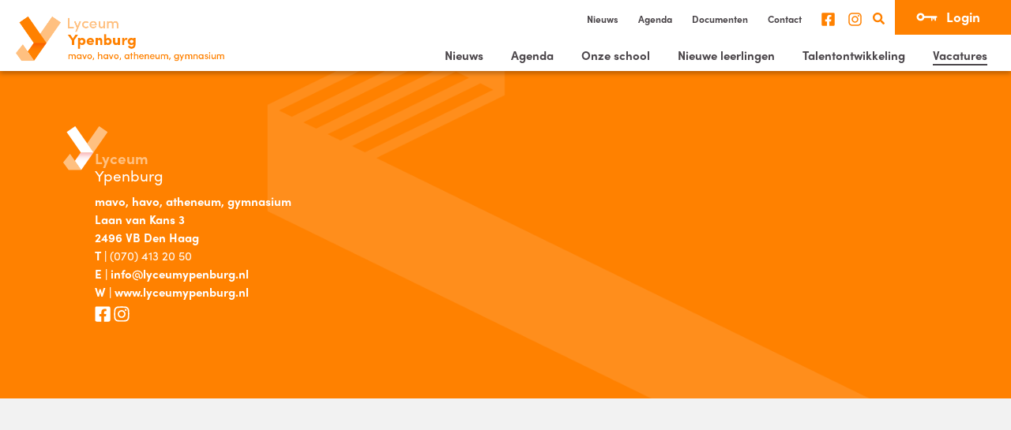

--- FILE ---
content_type: text/html;charset=UTF-8
request_url: https://www.lyceumypenburg.nl/Vacatures/vacature-overzicht/Docent%20Engels%20vervanging.wli?vacature_id=179
body_size: 5413
content:
<!doctype html>
<!--
C: 1
S: 1
-->
<!--[if lt IE 7 ]> <html lang="en" class="no-js ie6"> <![endif]-->
<!--[if IE 7 ]> <html lang="en" class="no-js ie7"> <![endif]-->
<!--[if IE 8 ]> <html lang="en" class="no-js ie8"> <![endif]-->
<!--[if IE 9 ]> <html lang="en" class="no-js ie9"> <![endif]-->
<!--[if (gt IE 9)|!(IE)]><!--> <html lang="en" class="no-js"> <!--<![endif]-->
<head>
<meta charset="utf-8">
<meta http-equiv="Content-Type" content="text/html; charset=utf-8">
<meta name="viewport" content="width=device-width, initial-scale=1.0">
<title>Lyceum Ypenburg</title>
<meta name="title" content="">
<meta name="description" content="">
<meta name="keywords" content="">
<meta name="robots" content="index,follow">
<link rel="shortcut icon" href="/favicon.ico" type="image/x-icon">
<link rel="apple-touch-icon" sizes="76x76" href="/data/wcf/theme/favicon/apple-touch-icon.png">
<link rel="icon" type="image/png" sizes="32x32" href="/data/wcf/theme/favicon/favicon-32x32.png">
<link rel="icon" type="image/png" sizes="16x16" href="/data/wcf/theme/favicon/favicon-16x16.png">
<link rel="manifest" href="/data/wcf/theme/favicon/site.webmanifest">
<link rel="mask-icon" href="/data/wcf/theme/favicon/safari-pinned-tab.svg" color="#ff8100">
<meta name="msapplication-TileColor" content="#ff8100">
<meta name="theme-color" content="#ffffff">
<link rel="stylesheet" href="https://use.typekit.net/mld4epv.css">
<link rel="stylesheet" media="screen,print" href="/data/wcf/theme/pr-2019/bootstrap/css/bootstrap.min.css">
<link rel="stylesheet" media="all" href="/fs/static/css/normalize-2.1.css">
<link rel="stylesheet" media="all" href="/data/wcf/theme/pr-2019/css/styles.css">
<link rel="stylesheet" media="screen and (max-width: 1200px)" href="/data/wcf/theme/pr-2019/css/responsive.css">
<link rel="stylesheet" media="all" href="/css/s1.css">
<script src="/fs/static/js/jquery-1.10.js"></script>
<script src="/fs/static/js/modernizr-2.6.js"></script>

		
		





	
	
	
	
	
	

	
	
	
	
	
		
	

	
		
		
		
	

	

	

	

	

	

	

	

	

	

	

	

	

	

	

	

	
	

	

	

	

	

	

	

	

	

	

	

	

	

	

	

	

	

	


	
	

	

	

	

	

	

	

	

	

	

	


		
	

	






	</head>
<body class="body">
<svg xmlns="http://www.w3.org/2000/svg" width="0" height="0" display="none">
<symbol id="icon-inloggen" viewBox="0 0 27.425 11.169">
<path id="Subtraction_44" data-name="Subtraction 44" d="M-1750-1789.832a.854.854,0,0,1-.853-.853v-3.085h-.637v1.377a.743.743,0,0,1-.742.742.743.743,0,0,1-.743-.742v-1.377h-.637v3.085a.854.854,0,0,1-.853.853.854.854,0,0,1-.853-.853v-3.085h-8.753a5.023,5.023,0,0,1-4.889,3.843,5,5,0,0,1-3.629-1.546,5,5,0,0,1-1.4-3.691,5,5,0,0,1,1.512-3.378,5.011,5.011,0,0,1,3.4-1.458h.115a5.02,5.02,0,0,1,4.89,3.842h15.307a1.2,1.2,0,0,1,1.193,1.193,1.184,1.184,0,0,1-.348.843,1.186,1.186,0,0,1-.845.35h-.382v3.085A.854.854,0,0,1-1750-1789.832Zm-18.961-7.589a2.444,2.444,0,0,0-1.738.72,2.461,2.461,0,0,0,0,3.476,2.444,2.444,0,0,0,1.738.719,2.442,2.442,0,0,0,1.738-.719,2.44,2.44,0,0,0,.72-1.738,2.44,2.44,0,0,0-.72-1.738A2.441,2.441,0,0,0-1768.964-1797.421Z" transform="translate(1774.501 1800.5)" fill="#fff" stroke="rgba(0,0,0,0)" stroke-width="1"/>
</symbol>
<symbol id="icon-inloggen-mobiel" viewBox="0 0 27.425 11.169">
<path id="Subtraction_44" data-name="Subtraction 44" d="M-1750-1789.832a.854.854,0,0,1-.853-.853v-3.085h-.637v1.377a.743.743,0,0,1-.742.742.743.743,0,0,1-.743-.742v-1.377h-.637v3.085a.854.854,0,0,1-.853.853.854.854,0,0,1-.853-.853v-3.085h-8.753a5.023,5.023,0,0,1-4.889,3.843,5,5,0,0,1-3.629-1.546,5,5,0,0,1-1.4-3.691,5,5,0,0,1,1.512-3.378,5.011,5.011,0,0,1,3.4-1.458h.115a5.02,5.02,0,0,1,4.89,3.842h15.307a1.2,1.2,0,0,1,1.193,1.193,1.184,1.184,0,0,1-.348.843,1.186,1.186,0,0,1-.845.35h-.382v3.085A.854.854,0,0,1-1750-1789.832Zm-18.961-7.589a2.444,2.444,0,0,0-1.738.72,2.461,2.461,0,0,0,0,3.476,2.444,2.444,0,0,0,1.738.719,2.442,2.442,0,0,0,1.738-.719,2.44,2.44,0,0,0,.72-1.738,2.44,2.44,0,0,0-.72-1.738A2.441,2.441,0,0,0-1768.964-1797.421Z" transform="translate(1774.501 1800.5)" fill="#FFC080" stroke="rgba(0,0,0,0)" stroke-width="1"/>
</symbol>
<symbol id="icon-instagram" viewBox="0 0 448 512">
<path class="st0" d="M224.1,141c-63.6,0-114.9,51.3-114.9,114.9s51.3,114.9,114.9,114.9S339,319.5,339,255.9S287.7,141,224.1,141z M224.1,330.6c-41.1,0-74.7-33.5-74.7-74.7s33.5-74.7,74.7-74.7s74.7,33.5,74.7,74.7S265.2,330.6,224.1,330.6L224.1,330.6z M370.5,136.3c0,14.9-12,26.8-26.8,26.8c-14.9,0-26.8-12-26.8-26.8s12-26.8,26.8-26.8S370.5,121.5,370.5,136.3z M446.6,163.5c-1.7-35.9-9.9-67.7-36.2-93.9c-26.2-26.2-58-34.4-93.9-36.2c-37-2.1-147.9-2.1-184.9,0C95.8,35.1,64,43.3,37.7,69.5s-34.4,58-36.2,93.9c-2.1,37-2.1,147.9,0,184.9c1.7,35.9,9.9,67.7,36.2,93.9s58,34.4,93.9,36.2c37,2.1,147.9,2.1,184.9,0c35.9-1.7,67.7-9.9,93.9-36.2c26.2-26.2,34.4-58,36.2-93.9C448.7,311.3,448.7,200.5,446.6,163.5L446.6,163.5z M398.8,388c-7.8,19.6-22.9,34.7-42.6,42.6c-29.5,11.7-99.5,9-132.1,9s-102.7,2.6-132.1-9c-19.6-7.8-34.7-22.9-42.6-42.6c-11.7-29.5-9-99.5-9-132.1s-2.6-102.7,9-132.1c7.8-19.6,22.9-34.7,42.6-42.6c29.5-11.7,99.5-9,132.1-9s102.7-2.6,132.1,9c19.6,7.8,34.7,22.9,42.6,42.6c11.7,29.5,9,99.5,9,132.1S410.5,358.6,398.8,388z"/></path>
</symbol>
<symbol id="icon-twitter" viewBox="0 0 512 512">
<path class="st0" d="M459.4,151.7c0.3,4.5,0.3,9.1,0.3,13.6c0,138.7-105.6,298.6-298.6,298.6c-59.5,0-114.7-17.2-161.1-47.1 c8.4,1,16.6,1.3,25.3,1.3c49.1,0,94.2-16.6,130.3-44.8c-46.1-1-84.8-31.2-98.1-72.8c6.5,1,13,1.6,19.8,1.6c9.4,0,18.8-1.3,27.6-3.6	c-48.1-9.7-84.1-52-84.1-103v-1.3c14,7.8,30.2,12.7,47.4,13.3c-28.3-18.8-46.8-51-46.8-87.4c0-19.5,5.2-37.4,14.3-53 C87.4,130.9,165,172.5,252.1,177.1c-1.6-7.8-2.6-15.9-2.6-24c0-57.8,46.8-104.9,104.9-104.9c30.2,0,57.5,12.7,76.7,33.1 c23.7-4.5,46.5-13.3,66.6-25.3c-7.8,24.4-24.4,44.8-46.1,57.8c21.1-2.3,41.6-8.1,60.4-16.2C497.7,118.3,479.8,136.8,459.4,151.7 L459.4,151.7z"/></path>
</symbol>
<symbol id="icon-facebook" viewBox="0 0 448 512">
<path class="st0" d="M400,32H48C21.5,32,0,53.5,0,80v352c0,26.5,21.5,48,48,48h137.3V327.7h-63V256h63v-54.6 c0-62.2,37-96.5,93.7-96.5c27.1,0,55.5,4.8,55.5,4.8v61h-31.3c-30.8,0-40.4,19.1-40.4,38.7V256h68.8l-11,71.7h-57.8V480H400 c26.5,0,48-21.5,48-48V80C448,53.5,426.5,32,400,32z"/></path>
</symbol>
<symbol id="icon-youtube" viewBox="0 0 576 512">
<path d="M549.655 124.083c-6.281-23.65-24.787-42.276-48.284-48.597C458.781 64 288 64 288 64S117.22 64 74.629 75.486c-23.497 6.322-42.003 24.947-48.284 48.597-11.412 42.867-11.412 132.305-11.412 132.305s0 89.438 11.412 132.305c6.281 23.65 24.787 41.5 48.284 47.821C117.22 448 288 448 288 448s170.78 0 213.371-11.486c23.497-6.321 42.003-24.171 48.284-47.821 11.412-42.867 11.412-132.305 11.412-132.305s0-89.438-11.412-132.305zm-317.51 213.508V175.185l142.739 81.205-142.739 81.201z">
</symbol>
<symbol id="icon-search" viewBox="0 0 512 512">
<path d="M505 442.7L405.3 343c-4.5-4.5-10.6-7-17-7H372c27.6-35.3 44-79.7 44-128C416 93.1 322.9 0 208 0S0 93.1 0 208s93.1 208 208 208c48.3 0 92.7-16.4 128-44v16.3c0 6.4 2.5 12.5 7 17l99.7 99.7c9.4 9.4 24.6 9.4 33.9 0l28.3-28.3c9.4-9.4 9.4-24.6.1-34zM208 336c-70.7 0-128-57.2-128-128 0-70.7 57.2-128 128-128 70.7 0 128 57.2 128 128 0 70.7-57.2 128-128 128z"></path>
</symbol>
<symbol id="icon-search-mobile" width="26.789" height="27.486" viewBox="0 0 26.789 27.486">
<g id="Group_231" data-name="Group 231" transform="translate(-983.034 -17.736)">
<circle id="Ellipse_1" data-name="Ellipse 1" cx="7.417" cy="7.417" r="7.417" transform="translate(985.034 19.736)" fill="none" stroke="#4b464a" stroke-miterlimit="10" stroke-width="4"/>
<line id="Line_3" data-name="Line 3" x2="6.978" y2="6.978" transform="translate(1001.432 36.831)" fill="none" stroke="#4b464a" stroke-miterlimit="10" stroke-width="4"/>
<line id="Line_4" data-name="Line 4" x2="2.533" y2="2.533" transform="translate(997.335 32.734)" fill="none" stroke="#4b464a" stroke-miterlimit="10" stroke-width="4"/>
</g>
</symbol>
<symbol id="icon-print" viewBox="0 0 512 512">
<path d="M448 192V77.25c0-8.49-3.37-16.62-9.37-22.63L393.37 9.37c-6-6-14.14-9.37-22.63-9.37H96C78.33 0 64 14.33 64 32v160c-35.35 0-64 28.65-64 64v112c0 8.84 7.16 16 16 16h48v96c0 17.67 14.33 32 32 32h320c17.67 0 32-14.33 32-32v-96h48c8.84 0 16-7.16 16-16V256c0-35.35-28.65-64-64-64zm-64 256H128v-96h256v96zm0-224H128V64h192v48c0 8.84 7.16 16 16 16h48v96zm48 72c-13.25 0-24-10.75-24-24 0-13.26 10.75-24 24-24s24 10.74 24 24c0 13.25-10.75 24-24 24z"></path>
</symbol>
</svg>
<div id="wrapper" class="is-sub color-oranje">
<header>
<div class="container-fluid no-padding">
<div class="row row-no-gutters">
<div class="col-xs-8 col-md-4">
<a href="/" class="logo">
<img src="/data/wcf/theme/pr-2019/images/Logo_Lyceum_Ypenburg_oranje.png" alt="Logo Lyceum Ypenburg" title="Lyceum Ypenburg">
</a>
</div>
<div class="col-xs-4 col-md-8 text-right">
<div class="misc clearfix color-oranje hidden-xs hidden-sm">
<ul class="list-inline pull-right social">
<li>
<a href="https://www.facebook.com/people/Lyceum-Ypenburg/100063700774237/" target="_blank">
<svg class="icon-facebook"><use xlink:href="#icon-facebook"></use></svg>Facebook
</a>
</li>
<li>
<a href="https://www.instagram.com/lyceumypenburg/" target="_blank">
<svg class="icon-instagram"><use xlink:href="#icon-instagram"></use></svg>Instagram
</a>
</li>
<li>
<a href="/zoeken" role="search">
<svg class="icon-search"><use xlink:href="#icon-search"></use></svg>Zoeken
</a>
</li>
<li class="login-dropdown">
<a href="#" onclick="return false;" class="inloggen">
<svg class="key-inloggen"><use xlink:href="#icon-inloggen"></use></svg>Login
</a>
<ul class="list-unstyled">
<li>
<a href="https://lyceumypenburg.zportal.nl/" target="_blank">Zermelo</a>
</li>
<li>
<a href="https://inloggen.somtoday.nl/" target="_blank">Somtoday</a>
</li>
<li>
<a href="https://lyceumypenburg.auralibrary.nl/auraicx.aspx" target="_blank">AuraSpace </a>
</li>
<li>
<a href="https://login.microsoftonline.com/" target="_blank">Office 365</a>
</li>
<li>
<a href="https://catwise.nl/" target="_blank">Catwise</a>
</li>
<li>
<a href="https://svohlyceumypenburg.eu.uniflowonline.com/" target="_blank">Uniflow printen</a>
</li>
</ul>
</li>
</ul>
<ul class="list-inline pull-right level1">
<li class=" item1 ">
<a href="/extra/misc-menu/Nieuws" title="Nieuws">Nieuws</a>
</li>
<li class=" item2 ">
<a href="/extra/misc-menu/Agenda" title="Agenda">Agenda</a>
</li>
<li class=" item3 ">
<a href="/extra/misc-menu/Documenten" title="Documenten">Documenten</a>
</li>
<li class=" item4 last">
<a href="/extra/misc-menu/contact" title="Contact">Contact</a>
</li>
</ul>
</div>
<nav class="desktop hidden-xs hidden-sm" role="menu">
<ul class="list-unstyled level1">
<li class=" item1 ">
<a href="/Nieuws" title="Nieuws">Nieuws</a>
</li>
<li class=" item2 ">
<a href="/Agenda" title="Agenda">Agenda</a>
</li>
<li class=" hasSub item3 ">
<a href="/Onze_school" title="Onze school">Onze school</a>
<ul class="list-unstyled level2">
<li class=" item1 ">
<a href="/Onze_school/Onze_school" >Onze school</a>
</li>
<li class=" hasSub item2 ">
<a href="/Onze_school/Ons_onderwijs" >Ons onderwijs</a>
<ul class="list-unstyled level3">
<li class=" item1 ">
<a href="/Onze_school/Ons_onderwijs/Ons_onderwijs" >Ons onderwijs</a>
</li>
<li class=" item2 ">
<a href="/Onze_school/Ons_onderwijs/Missie_visie" >Missie visie</a>
</li>
<li class=" hasSub item3 ">
<a href="/Onze_school/Ons_onderwijs/Mavo__havo__vwo" >Mavo, havo, vwo</a>
</li>
<li class=" item4 ">
<a href="/Onze_school/Ons_onderwijs/Begeleiding_leerlingen" >Begeleiding leerlingen</a>
</li>
<li class=" item5 last">
<a href="/Onze_school/Ons_onderwijs/Loopbaanorientatie" >Loopbaanoriëntatie</a>
</li>
</ul>
</li>
<li class=" item3 ">
<a href="/onze_school/somtoday" >Somtoday</a>
</li>
<li class=" hasSub item4 ">
<a href="/Onze_school/Organisatie" >Organisatie</a>
<ul class="list-unstyled level3">
<li class=" item1 ">
<a href="/Onze_school/Organisatie/Organisatie" >Organisatie</a>
</li>
<li class=" item2 ">
<a href="/Onze_school/Organisatie/Schoolleiding" >Schoolleiding</a>
</li>
<li class=" item3 last">
<a href="/Onze_school/Organisatie/OR_MR_LR" >OR MR LR</a>
</li>
</ul>
</li>
<li class=" item5 last">
<a href="/Onze_school/Lestijden" >Lestijden</a>
</li>
</ul>
</li>
<li class=" hasSub item4 ">
<a href="/Nieuwe_leerlingen" title="Nieuwe leerlingen">Nieuwe leerlingen</a>
<ul class="list-unstyled level2">
<li class=" item1 ">
<a href="/nieuwe_leerlingen/jouw_nieuwe_school" >Jouw nieuwe school</a>
</li>
<li class=" hasSub item2 ">
<a href="/nieuwe_leerlingen/kennismaken_met_ly" >Kennismaken met LY</a>
<ul class="list-unstyled level3">
<li class=" item1 ">
<a href="/nieuwe_leerlingen/kennismaken_met_ly/activiteiten_voor_groep_8" >Activiteiten voor groep 8</a>
</li>
<li class=" item2 last">
<a href="/nieuwe_leerlingen/kennismaken_met_ly/leerlingen_aan_het_woord" >Leerlingen aan het woord</a>
</li>
</ul>
</li>
<li class=" item3 ">
<a href="/nieuwe_leerlingen/onze_talenten" >Onze talenten</a>
</li>
<li class=" hasSub item4 ">
<a href="/nieuwe_leerlingen/uitdagend_onderwijs" >Uitdagend onderwijs</a>
<ul class="list-unstyled level3">
<li class=" item1 last">
<a href="/nieuwe_leerlingen/uitdagend_onderwijs/apollo_academie" >Apollo Academie</a>
</li>
</ul>
</li>
<li class=" item5 ">
<a href="/nieuwe_leerlingen/jouw_eerste_jaar" >Jouw eerste jaar</a>
</li>
<li class=" item6 ">
<a href="/nieuwe_leerlingen/plaatsingscriteria" >Plaatsingscriteria</a>
</li>
<li class=" item7 last">
<a href="/nieuwe_leerlingen/aanmelden" >Aanmelden</a>
</li>
</ul>
</li>
<li class=" hasSub item5 ">
<a href="/Talentontwikkeling" title="Talentontwikkeling">Talentontwikkeling</a>
<ul class="list-unstyled level2">
<li class=" hasSub item1 ">
<a href="/Talentontwikkeling/Talentgroepen" >Talentgroepen</a>
<ul class="list-unstyled level3">
<li class=" item1 ">
<a href="/talentontwikkeling/talentgroepen/muziektheater" >Muziektheater</a>
</li>
<li class=" item2 ">
<a href="/Talentontwikkeling/Talentgroepen/Digital_Science" >Digital Science</a>
</li>
<li class=" item3 ">
<a href="/Talentontwikkeling/Talentgroepen/Atelier" >Atelier</a>
</li>
<li class=" item4 last">
<a href="/Talentontwikkeling/Talentgroepen/Sport" >Sport</a>
</li>
</ul>
</li>
<li class=" item2 ">
<a href="/Talentontwikkeling/Talenprogramma_s" >Talenprogramma's</a>
</li>
<li class=" item3 ">
<a href="/Talentontwikkeling/Naschoolse_sport" >Naschoolse sport</a>
</li>
<li class=" hasSub item4 ">
<a href="/Talentontwikkeling/LY_Specials" >LY Specials</a>
<ul class="list-unstyled level3">
<li class=" item1 ">
<a href="/talentontwikkeling/ly_specials/musicalgroep" >Musicalgroep</a>
</li>
<li class=" item2 ">
<a href="/Talentontwikkeling/LY_Specials/Debating" >Debating</a>
</li>
<li class=" item3 ">
<a href="/Talentontwikkeling/LY_Specials/Leeskringen" >Leeskringen</a>
</li>
<li class=" item4 last">
<a href="/Talentontwikkeling/LY_Specials/Juniormentoren" >Juniormentoren</a>
</li>
</ul>
</li>
<li class=" item5 ">
<a href="/Talentontwikkeling/Internationalisering" >Internationalisering</a>
</li>
<li class=" item6 last">
<a href="/Talentontwikkeling/Samenwerkingspartners" >Samenwerkingspartners</a>
</li>
</ul>
</li>
<li class=" pathActive item6 last">
<a href="/Vacatures" title="Vacatures">Vacatures</a>
</li>
</ul>
</nav>
<button type="button" class="menu-toggler hidden-md hidden-lg pull-right" id="menu-toggler">
<div>
<span class="menu-sep"></span>
<span class="menu-sep"></span>
<span class="menu-sep"></span>
<span class="menu-close"></span>
</div>	
</button>
</div>
</div>
</div>
</header>
<div id="mobileMenu" class="hidden-md hidden-lg">
<a href="/inloggen" class="mobile-inloggen">
<svg class="key-inloggen"><use xlink:href="#icon-inloggen-mobiel"></use></svg>Login
</a>
<ul class="list-unstyled nav level1">
<li class=" item1 ">
<a href="/Nieuws" title="Nieuws">Nieuws</a>
</li>
<li class=" item2 ">
<a href="/Agenda" title="Agenda">Agenda</a>
</li>
<li class=" hasSub item3 ">
<a href="/Onze_school" title="Onze school">Onze school</a>
<ul class="list-unstyled nav level2">
<li class=" item1 ">
<a href="/Onze_school/Onze_school" >Onze school</a>
</li>
<li class=" hasSub item2 ">
<a href="/Onze_school/Ons_onderwijs" >Ons onderwijs</a>
<ul class="list-unstyled nav level3">
<li class=" item1 ">
<a href="/Onze_school/Ons_onderwijs/Ons_onderwijs" >Ons onderwijs</a>
</li>
<li class=" item2 ">
<a href="/Onze_school/Ons_onderwijs/Missie_visie" >Missie visie</a>
</li>
<li class=" hasSub item3 ">
<a href="/Onze_school/Ons_onderwijs/Mavo__havo__vwo" >Mavo, havo, vwo</a>
</li>
<li class=" item4 ">
<a href="/Onze_school/Ons_onderwijs/Begeleiding_leerlingen" >Begeleiding leerlingen</a>
</li>
<li class=" item5 last">
<a href="/Onze_school/Ons_onderwijs/Loopbaanorientatie" >Loopbaanoriëntatie</a>
</li>
</ul>
</li>
<li class=" item3 ">
<a href="/onze_school/somtoday" >Somtoday</a>
</li>
<li class=" hasSub item4 ">
<a href="/Onze_school/Organisatie" >Organisatie</a>
<ul class="list-unstyled nav level3">
<li class=" item1 ">
<a href="/Onze_school/Organisatie/Organisatie" >Organisatie</a>
</li>
<li class=" item2 ">
<a href="/Onze_school/Organisatie/Schoolleiding" >Schoolleiding</a>
</li>
<li class=" item3 last">
<a href="/Onze_school/Organisatie/OR_MR_LR" >OR MR LR</a>
</li>
</ul>
</li>
<li class=" item5 last">
<a href="/Onze_school/Lestijden" >Lestijden</a>
</li>
</ul>
</li>
<li class=" hasSub item4 ">
<a href="/Nieuwe_leerlingen" title="Nieuwe leerlingen">Nieuwe leerlingen</a>
<ul class="list-unstyled nav level2">
<li class=" item1 ">
<a href="/nieuwe_leerlingen/jouw_nieuwe_school" >Jouw nieuwe school</a>
</li>
<li class=" hasSub item2 ">
<a href="/nieuwe_leerlingen/kennismaken_met_ly" >Kennismaken met LY</a>
<ul class="list-unstyled nav level3">
<li class=" item1 ">
<a href="/nieuwe_leerlingen/kennismaken_met_ly/activiteiten_voor_groep_8" >Activiteiten voor groep 8</a>
</li>
<li class=" item2 last">
<a href="/nieuwe_leerlingen/kennismaken_met_ly/leerlingen_aan_het_woord" >Leerlingen aan het woord</a>
</li>
</ul>
</li>
<li class=" item3 ">
<a href="/nieuwe_leerlingen/onze_talenten" >Onze talenten</a>
</li>
<li class=" hasSub item4 ">
<a href="/nieuwe_leerlingen/uitdagend_onderwijs" >Uitdagend onderwijs</a>
<ul class="list-unstyled nav level3">
<li class=" item1 last">
<a href="/nieuwe_leerlingen/uitdagend_onderwijs/apollo_academie" >Apollo Academie</a>
</li>
</ul>
</li>
<li class=" item5 ">
<a href="/nieuwe_leerlingen/jouw_eerste_jaar" >Jouw eerste jaar</a>
</li>
<li class=" item6 ">
<a href="/nieuwe_leerlingen/plaatsingscriteria" >Plaatsingscriteria</a>
</li>
<li class=" item7 last">
<a href="/nieuwe_leerlingen/aanmelden" >Aanmelden</a>
</li>
</ul>
</li>
<li class=" hasSub item5 ">
<a href="/Talentontwikkeling" title="Talentontwikkeling">Talentontwikkeling</a>
<ul class="list-unstyled nav level2">
<li class=" hasSub item1 ">
<a href="/Talentontwikkeling/Talentgroepen" >Talentgroepen</a>
<ul class="list-unstyled nav level3">
<li class=" item1 ">
<a href="/talentontwikkeling/talentgroepen/muziektheater" >Muziektheater</a>
</li>
<li class=" item2 ">
<a href="/Talentontwikkeling/Talentgroepen/Digital_Science" >Digital Science</a>
</li>
<li class=" item3 ">
<a href="/Talentontwikkeling/Talentgroepen/Atelier" >Atelier</a>
</li>
<li class=" item4 last">
<a href="/Talentontwikkeling/Talentgroepen/Sport" >Sport</a>
</li>
</ul>
</li>
<li class=" item2 ">
<a href="/Talentontwikkeling/Talenprogramma_s" >Talenprogramma's</a>
</li>
<li class=" item3 ">
<a href="/Talentontwikkeling/Naschoolse_sport" >Naschoolse sport</a>
</li>
<li class=" hasSub item4 ">
<a href="/Talentontwikkeling/LY_Specials" >LY Specials</a>
<ul class="list-unstyled nav level3">
<li class=" item1 ">
<a href="/talentontwikkeling/ly_specials/musicalgroep" >Musicalgroep</a>
</li>
<li class=" item2 ">
<a href="/Talentontwikkeling/LY_Specials/Debating" >Debating</a>
</li>
<li class=" item3 ">
<a href="/Talentontwikkeling/LY_Specials/Leeskringen" >Leeskringen</a>
</li>
<li class=" item4 last">
<a href="/Talentontwikkeling/LY_Specials/Juniormentoren" >Juniormentoren</a>
</li>
</ul>
</li>
<li class=" item5 ">
<a href="/Talentontwikkeling/Internationalisering" >Internationalisering</a>
</li>
<li class=" item6 last">
<a href="/Talentontwikkeling/Samenwerkingspartners" >Samenwerkingspartners</a>
</li>
</ul>
</li>
<li class=" pathActive item6 last">
<a href="/Vacatures" title="Vacatures">Vacatures</a>
</li>
</ul>
<ul class="list-unstyled misc level1">
<li class=" item1 ">
<a href="/extra/misc-menu/Nieuws" title="Nieuws">Nieuws</a>
</li>
<li class=" item2 ">
<a href="/extra/misc-menu/Agenda" title="Agenda">Agenda</a>
</li>
<li class=" item3 ">
<a href="/extra/misc-menu/Documenten" title="Documenten">Documenten</a>
</li>
<li class=" item4 last">
<a href="/extra/misc-menu/contact" title="Contact">Contact</a>
</li>
</ul>
<ul class="list-unstyled search-mobile">
<a href="/zoeken" role="search">
<svg class="icon-search-mobile"><use xlink:href="#icon-search-mobile"></use></svg>Zoeken
</a>
</ul>
</div>
<strong>Er is een fout opgetreden bij het laden van het item. Neem contact op met de beheerder of <a href="/nieuws">ga terug naar het nieuwsoverzicht.</a>
<footer class="bg-oranje new-footer">
<div class="container">
<div class="row">
<div class="hidden-xs hidden-sm col-sm-4 col-md-4 footer-contact">
<span>Lyceum<strong>Ypenburg</strong></span>
<ul>
<li>mavo, havo, atheneum, gymnasium</li>
<li>Laan van Kans 3</li>
<li>2496 VB Den Haag</li>
<li>T | <a href="tel:0704132050">(070) 413 20 50</a></li>
<li>E | <a href="mailto:info@lyceumypenburg.nl">info@lyceumypenburg.nl</a></li>
<li>W | <a href="https://www.lyceumypenburg.nl" target="_blank">www.lyceumypenburg.nl</a></li>
<li>
<a href="https://www.facebook.com/people/Lyceum-Ypenburg/100063700774237/" target="_blank">
<svg class="icon-facebook"><use xlink:href="#icon-facebook"></use></svg>
</a>
<a href="https://www.instagram.com/lyceumypenburg/" target="_blank">
<svg class="icon-instagram"><use xlink:href="#icon-instagram"></use></svg>
</a>
</li>
</ul>
</div>
<div class="col-sm-12 col-md-8">
</div>
<div class="hidden-md hidden-lg col-sm-12 footer-contact">
<span>Lyceum<strong>Ypenburg</strong></span>
<ul>
<li>mavo, havo, atheneum, gymnasium</li>
<li>Laan van Kans 3</li>
<li>2496 VB Den Haag</li>
<li>T | <a href="tel:0704132050">(070) 413 20 50</a></li>
<li>E | <a href="mailto:info@lyceumypenburg.nl">info@lyceumypenburg.nl</a></li>
<li>W | <a href="https://www.lyceumypenburg.nl" target="_blank">www.lyceumypenburg.nl</a></li>
<li>
<a href="https://www.facebook.com/people/Lyceum-Ypenburg/100063700774237/" target="_blank">
<svg class="icon-facebook"><use xlink:href="#icon-facebook"></use></svg>
</a>
<a href="https://www.instagram.com/lyceumypenburg/" target="_blank">
<svg class="icon-instagram"><use xlink:href="#icon-instagram"></use></svg>
</a>
</li>
</ul>
</div>
</div>	
</div>
</footer>	
</div>
<script src="/data/wcf/theme/pr-2019/js/functions.js"></script>
<script type="text/javascript">
var _gaq = _gaq || [];
_gaq.push(['_setAccount', 'UA-42670570-1']);
_gaq.push(['_trackPageview']);
(function() {
var ga = document.createElement('script'); ga.type = 'text/javascript'; ga.async = true;
ga.src = ('https:' == document.location.protocol ? 'https://ssl' : 'http://www') + '.google-analytics.com/ga.js';
var s = document.getElementsByTagName('script')[0]; s.parentNode.insertBefore(ga, s);
})();
</script>
<script async src="https://www.googletagmanager.com/gtag/js?id=UA-73423594-32"></script>
<script>
window.dataLayer = window.dataLayer || [];
function gtag(){dataLayer.push(arguments);}
gtag('js', new Date());
gtag('config', 'UA-73423594-32', { 'anonymize_ip': true });
</script>
</body>
</html>


--- FILE ---
content_type: text/css
request_url: https://www.lyceumypenburg.nl/data/wcf/theme/pr-2019/css/styles.css
body_size: 7522
content:
body{height:100vh;background-color:#f2f2f2}#wrapper{-webkit-text-size-adjust:100%;-webkit-font-smoothing:antialiased;text-rendering:optimizelegibility;-webkit-backface-visibility:hidden;max-width:1680px;margin:0 auto;font-family:sofia-pro,Helvetica Neue,Helvetica,sans-serif;font-weight:400;font-size:20px;line-height:1.55;color:#4b464a;background-color:#fff;position:relative}#wrapper .bg-full-width{background-size:cover;background-position:center;background-repeat:no-repeat}#wrapper .bg-lichtgrijs{background-color:#f9f9f9}#wrapper .bg-oranje{background-color:#ff8100}#wrapper .bg-groen{background-color:#38b449}#wrapper .bg-licht-groen{background-color:#c0d123}#wrapper .bg-paars{background-color:#d842b4}#wrapper .bg-rood{background-color:#e40135}#wrapper .bg-geel{background-color:#fcc600}#wrapper .logo-bg{background-image:url(/data/wcf/theme/pr-2019/svg/symbol-header-tekst.svg);background-repeat:no-repeat;background-position:center -410px}#wrapper h1{font-size:60px;font-weight:700;color:#ff8100}#wrapper h2{font-size:35px;color:#ff8100;font-weight:700}#wrapper h3{font-size:30px;color:#4b464a;font-weight:700}#wrapper h4{font-size:20px;color:#4b464a}#wrapper p{margin:0 0 30px}#wrapper.color-oranje h1,#wrapper.color-oranje h2,#wrapper.color-oranje h3,#wrapper.color-oranje h4,#wrapper.color-oranje main .content .inspring figcaption{color:#ff8100}#wrapper.color-oranje header button.menu-toggler div .menu-close::after,#wrapper.color-oranje header button.menu-toggler div .menu-close::before,#wrapper.color-oranje header button.menu-toggler div .menu-sep{background-color:#ff8100}#wrapper.color-oranje header.mobileMenuActive,#wrapper.color-oranje header.mobileMenuActive div .menu-close{background-color:transparent}#wrapper.color-rood h1,#wrapper.color-rood h2,#wrapper.color-rood h3,#wrapper.color-rood h4,#wrapper.color-rood main .content .inspring figcaption{color:#e40135}#wrapper.color-groen h1,#wrapper.color-groen h2,#wrapper.color-groen h3,#wrapper.color-groen h4,#wrapper.color-groen main .content .inspring figcaption{color:#38b449}#wrapper.color-licht-groen h1,#wrapper.color-licht-groen h2,#wrapper.color-licht-groen h3,#wrapper.color-licht-groen h4,#wrapper.color-licht-groen main .content .inspring figcaption{color:#c0d123}#wrapper.color-paars h1,#wrapper.color-paars h2,#wrapper.color-paars h3,#wrapper.color-paars h4,#wrapper.color-paars main .content .inspring figcaption{color:#d842b4}#wrapper.color-geel h1,#wrapper.color-geel h2,#wrapper.color-geel h3,#wrapper.color-geel h4,#wrapper.color-geel main .content .inspring figcaption{color:#fcc600}#wrapper.is-home,#wrapper.is-sub{background-repeat:no-repeat}#wrapper.is-home{background-position:center top;background-image:url(/data/wcf/theme/pr-2019/images/bg-lijn-oranje.png)}#wrapper.is-sub{background-position:-310px 230px;background-size:1990px}#wrapper.is-sub.color-oranje{background-image:url(/data/wcf/theme/pr-2019/images/bg-lijn-oranje.png)}#wrapper.is-sub.color-rood{background-image:url(/data/wcf/theme/pr-2019/images/bg-lijn-rood.png)}#wrapper.is-sub.color-groen{background-image:url(/data/wcf/theme/pr-2019/images/bg-lijn-groen.png)}#wrapper.is-sub.color-licht-groen{background-image:url(/data/wcf/theme/pr-2019/images/bg-lijn-licht-groen.png)}#wrapper.is-sub.color-paars{background-image:url(/data/wcf/theme/pr-2019/images/bg-lijn-paars.png)}#wrapper.is-sub.color-geel{background-image:url(/data/wcf/theme/pr-2019/images/bg-lijn-geel.png)}#wrapper .noPadding{padding:0!important}#wrapper .noMargin{margin:0!important}#wrapper .img-full-width figure>img{margin-top:50px;margin-bottom:50px;width:100%}#wrapper .textstyle_custom1{display:inline-block}#wrapper .textstyle_custom1>a{display:inline-block;font-size:18px;color:#fff;padding:8px 20px 10px;font-weight:700;background-color:#ff8100;-webkit-transition:background-color .1s ease-out;-moz-transition:background-color .1s ease-out;transition:background-color .1s ease-out}#wrapper .textstyle_custom1:hover>a{background-color:#ffc080}#wrapper .textstyle_custom2{display:inline-block}#wrapper .textstyle_custom2>a{display:inline-block;color:#4b464a;font-weight:400;font-size:20px;position:relative;padding-left:35px}#wrapper .textstyle_custom2>a:before{content:"";background-image:url(/data/wcf/theme/pr-2019/svg/icon-arrow-right.svg);width:24px;height:15px;display:inline-block;background-repeat:no-repeat;position:absolute;-webkit-transition:all .1s ease-out;-moz-transition:all .1s ease-out;transition:all .1s ease-out;left:0;top:9px}#wrapper .textstyle_custom2:hover>a:before{left:5px}#wrapper .media_embed[data-embed*=youtube]{position:relative;padding-bottom:56.25%;height:0;overflow:hidden}#wrapper .media_embed[data-embed*=youtube] iframe{position:absolute;top:0;left:0;width:100%;height:100%}#wrapper .media_embed[data-embed*=vimeo]{position:relative;padding-bottom:56.25%;height:0;overflow:hidden}#wrapper .media_embed[data-embed*=vimeo] iframe{position:absolute;top:0;left:0;width:100%;height:100%}#aanmelding .container{padding-left:0;padding-right:0}#aanmelding h4{margin-bottom:1.5em;font-size:25px;font-weight:700}#aanmelding h5{font-size:18px;font-weight:700}#aanmelding .stap,#aanmelding .stap-titel{display:inline-block;font-size:21px;line-height:22px}#aanmelding .stap{float:left;margin-right:7px}#aanmelding .stap-titel{float:left;margin-bottom:5px}#aanmelding .no-float{float:none}#aanmelding hr{border-top:1px #707070 solid;margin-bottom:25px}#aanmelding .aanmelden-split-left{border-right:1px solid #707070}#aanmelding .aanmelden-split-right{padding-left:30px}#aanmelding .oranje{color:#ff8100}#aanmelding .subitel{font-size:16px}#aanmelding .hide-input{display:none!important}#aanmelding p{font-size:18px}#aanmelding .print{display:flex}#aanmelding .print svg{width:19px;height:19px;fill:#ff8100;margin-right:6px}#aanmelding .form-input-row{display:flex;flex-direction:row;margin-bottom:19px}#aanmelding .form-input-row .form-element{display:flex;flex-direction:column-reverse}#aanmelding .form-input-row .form-element .capfirstcharacter{text-transform:capitalize}#aanmelding .form-input-row .form-element label{display:block;font-size:17px;margin-bottom:4px;max-width:300px;line-height:21px}#aanmelding .form-input-row .form-element .label-big{max-width:700px}#aanmelding .form-input-row .form-element .helptext-small{color:#919191;font-size:13px;font-style:italic}#aanmelding .form-input-row .form-element.radio>div{display:flex;flex-direction:row;align-items:baseline}#aanmelding .form-input-row .form-element .inline-radio{display:flex;flex-direction:row-reverse;margin-right:25px}#aanmelding .form-input-row .form-element .inline-radio>div{display:flex;align-items:center;margin-right:12px}#aanmelding .form-input-row .form-element .block-form-element{flex-direction:column!important;margin-left:30px;margin-top:15px}#aanmelding .form-input-row .form-element .block-form-element>div{display:flex;align-items:center;margin-right:12px}#aanmelding .form-input-row .form-element.checkbox>div{display:flex;flex-direction:row;align-items:center}#aanmelding .form-buttons{margin-top:40px}#aanmelding input{border:1px solid #a4a4a4;font-size:17px;color:#4b464a;padding:8px 11px;box-sizing:border-box;outline:0;margin-right:30px;-webkit-border-radius:0;-moz-border-radius:0;border-radius:0;-moz-background-clip:padding;-webkit-background-clip:padding-box;background-clip:padding-box}#aanmelding input:focus{border-color:#426fd8;box-shadow:0 0 3px #426fd8}#aanmelding input:focus~label{color:#426fd8}#aanmelding input[type=checkbox],#aanmelding input[type=radio]{margin-right:8px;outline:0!important;border:none;box-shadow:none}#aanmelding input[type=button].primary,#aanmelding input[type=button].secondary{background-color:transparent;font-family:sofia-pro,Helvetica Neue,Helvetica,sans-serif;font-size:18px;margin:0;padding:0;-webkit-border-radius:0;-moz-border-radius:0;border-radius:0;-moz-background-clip:padding;-webkit-background-clip:padding-box;background-clip:padding-box;outline:0!important;border:none;box-shadow:none}#aanmelding input[type=button].primary{color:#fff;background-color:#ff8100;background-size:contain;background-position:left top;background-repeat:no-repeat;padding:11px 20px 12px;-webkit-transition:all .1s ease-out;-moz-transition:all .1s ease-out;transition:all .1s ease-out;margin-left:40px}#aanmelding input[type=button].primary:hover{color:#fff;background-color:#ffc080}#aanmelding input[type=button].secondary{color:#ff8100}#aanmelding input[type=button].secondary:hover{text-decoration:underline}#aanmelding button.printForm{text-align:left;background-color:transparent;font-family:sofia-pro,Helvetica Neue,Helvetica,sans-serif;font-size:18px;margin:0;padding:0;-webkit-border-radius:0;-moz-border-radius:0;border-radius:0;-moz-background-clip:padding;-webkit-background-clip:padding-box;background-clip:padding-box;outline:0!important;border:none;box-shadow:none;position:relative;text-decoration:underline;color:#ff8100;font-weight:700}#aanmelding button.printForm:hover{text-decoration:underline}#aanmelding textarea{width:300px;height:93px;padding:8px 11px;border:1px solid #a4a4a4;font-size:17px;-webkit-border-radius:0;-moz-border-radius:0;border-radius:0;-moz-background-clip:padding;-webkit-background-clip:padding-box;background-clip:padding-box}#aanmelding textarea:focus{border-color:#426fd8;box-shadow:0 0 3px #426fd8;outline:0!important}#aanmelding textarea:focus~label{color:#426fd8}#aanmelding select{border:1px solid #a4a4a4;padding:8px 11px;font-size:17px;-webkit-border-radius:0;-moz-border-radius:0;border-radius:0;-moz-background-clip:padding;-webkit-background-clip:padding-box;background-clip:padding-box;background-color:#fff}#aanmelding select:focus{border-color:#426fd8;box-shadow:0 0 3px #426fd8;outline:0!important}#aanmelding select:focus~label{color:#426fd8}#aanmelding .size-big{width:300px}#aanmelding .size-medium{width:180px}#aanmelding .size-small{width:120px}#aanmelding .datepicker-element{position:relative}#aanmelding .ui-datepicker-trigger{width:19px;height:22px;position:absolute;left:139px;top:32px}#aanmelding .formvalues{display:flex;flex-direction:column;justify-content:flex-start;flex-wrap:nowrap;font-size:17px}#aanmelding .formvalues .value{display:flex;flex-direction:row}#aanmelding .formvalues .value .title{width:265px}#admin-panel hr{border-top:1px #707070 solid;margin-bottom:45px;margin-top:45px}#login-panel input[type=password],#login-panel input[type=text]{border:1px solid #a4a4a4;font-size:17px;color:#4b464a;padding:8px 11px;box-sizing:border-box;outline:0;margin-right:30px;margin-bottom:15px;margin-left:20px}#login-panel input[type=button].primary{font-family:sofia-pro,Helvetica Neue,Helvetica,sans-serif;font-size:18px;margin:0 0 0 131px;-webkit-border-radius:0;-moz-border-radius:0;border-radius:0;-moz-background-clip:padding;-webkit-background-clip:padding-box;background-clip:padding-box;outline:0!important;border:none;box-shadow:none;color:#fff;background-color:#ff8100;background-size:contain;background-position:left top;background-repeat:no-repeat;padding:11px 20px 12px;-webkit-transition:all .1s ease-out;-moz-transition:all .1s ease-out;transition:all .1s ease-out}#login-panel input[type=button].primary:hover{color:#fff;background-color:#ffc080}#side-block{position:absolute;right:0;top:170px;z-index:10;background-color:#ff8100;color:#fff;border-radius:17px 0 0 17px;padding:30px;-webkit-box-shadow:0 0 6px rgba(0,0,0,.3);-moz-box-shadow:0 0 6px rgba(0,0,0,.3);box-shadow:0 0 6px rgba(0,0,0,.3)}#side-block h1,#side-block h2,#side-block h3,#side-block h4{font-size:30px;font-weight:700;font-family:sofia-pro,Helvetica Neue,Helvetica,sans-serif;margin-top:0;color:#fff!important}#side-block ul{padding:0;margin:0;list-style:none}#side-block ul li{position:relative;margin-bottom:4px}#side-block ul li a{color:inherit;font-family:sofia-pro,Helvetica Neue,Helvetica,sans-serif;font-weight:700;font-size:20px;line-height:1.55;padding-left:14px}#side-block ul li:before{content:'';display:block;width:6px;height:6px;position:absolute;border-top:6px solid transparent;border-bottom:6px solid transparent;border-left:6px solid #fff;top:12px;left:0;-webkit-transition:all .1s ease-out;-moz-transition:all .1s ease-out;transition:all .1s ease-out}#side-block ul li:hover:before{left:4px}#mobileMenu{position:fixed;background-color:#fff;left:0;right:0;z-index:15;padding:20px 25px 100px;top:87px;min-height:calc(100vh - 87px);height:0;-webkit-opacity:0;-moz-opacity:0;opacity:0;visibility:hidden}#mobileMenu ul.nav li{position:relative}#mobileMenu ul.nav li a{font-size:20px;font-family:sofia-pro,Helvetica Neue,Helvetica,sans-serif;font-weight:700}#mobileMenu ul.nav.level1{margin-bottom:18px;margin-top:63px}#mobileMenu ul.nav.level1>li{margin-bottom:14px}#mobileMenu ul.nav.level1>li>a{color:#4b464a}#mobileMenu ul.nav.level1>li.active>a,#mobileMenu ul.nav.level1>li.pathActive>a{color:#ff8100;border-bottom:2px solid #ff8100}#mobileMenu ul.nav.level1>li.active ul.nav.level2,#mobileMenu ul.nav.level1>li.pathActive ul.nav.level2{display:block}#mobileMenu ul.nav.level2>li,#mobileMenu ul.nav.level3>li{line-height:.9;margin-bottom:16px}#mobileMenu ul.nav.level2>li>a,#mobileMenu ul.nav.level3>li>a{line-height:1.3;font-size:15px}#mobileMenu ul.nav.level2{margin-top:25px}#mobileMenu ul.nav.level2>li{width:70%}#mobileMenu ul.nav.level2>li>a{padding-right:54px;display:inline-block}#mobileMenu ul.nav.level2>li.active ul.nav.level3,#mobileMenu ul.nav.level2>li.pathActive ul.nav.level3{display:block}#mobileMenu ul.nav.level2>li.hasSub:after{content:"";display:block;width:22px;height:13px;position:absolute;top:5px;right:0;margin-right:20px;background-image:url(/data/wcf/theme/pr-2019/svg/icon-arrow-right-oranje.svg);background-repeat:no-repeat;background-position:left top}#mobileMenu ul.nav.level2>li.hasSub.active:after,#mobileMenu ul.nav.level2>li.hasSub.pathActive:after{-webkit-transform:rotate(180deg);-moz-transform:rotate(180deg);-ms-transform:rotate(180deg);-o-transform:rotate(180deg)}#mobileMenu ul.nav.level3{position:absolute;left:100%;top:0}#mobileMenu ul.misc>li{margin-bottom:9px}#mobileMenu ul.misc>li>a{font-family:sofia-pro,Helvetica Neue,Helvetica,sans-serif;font-size:15px;font-weight:300;color:#4b464a}#mobileMenu .search-mobile{font-size:0;margin-top:20px}#mobileMenu .search-mobile .icon-search-mobile{width:27px;height:27px}#mobileMenu .mobile-inloggen{position:absolute;top:0;background-color:#ff8100;left:0;right:0;height:62px;padding:15px 25px;color:#fff;font-size:20px;font-weight:700;z-index:5}#mobileMenu .mobile-inloggen .key-inloggen{width:34px;height:17px;margin-right:12px}#mobileMenu.menuOpen{height:auto;width:100%;visibility:visible;-webkit-opacity:1;-moz-opacity:1;opacity:1}#wrapper header{height:90px;-webkit-box-shadow:0 3px 6px rgba(0,0,0,.29);-moz-box-shadow:0 3px 6px rgba(0,0,0,.29);box-shadow:0 3px 6px rgba(0,0,0,.29);position:fixed;background-color:#fff;z-index:100;max-width:1680px;width:100%;top:0}#wrapper header .container-fluid.no-padding{padding:0}#wrapper header .logo{outline:0;margin-left:20px;display:block;margin-top:9px;max-width:253px}#wrapper header .logo img{width:265px}#wrapper header .misc{position:relative;z-index:10}#wrapper header .misc ul{margin-right:-1px;margin-bottom:0}#wrapper header .misc ul li{padding:0;margin:0 10px}#wrapper header .misc ul li a{font-size:12px;font-family:sofia-pro,Helvetica Neue,Helvetica,sans-serif;font-weight:700;color:#4b464a;line-height:26px;padding-top:11px;display:inline-block}#wrapper header .misc ul.social{margin-left:10px}#wrapper header .misc ul.social>li{margin:0 5px;position:relative}#wrapper header .misc ul.social>li:nth-child(3){margin:0 3px}#wrapper header .misc ul.social>li>a{font-size:0}#wrapper header .misc ul.social>li>a [class*=icon-]{-webkit-transition:all .1s ease-out;-moz-transition:all .1s ease-out;transition:all .1s ease-out;vertical-align:top}#wrapper header .misc ul.social>li>a[href*="facebook.com"] svg{width:19px;height:19px}#wrapper header .misc ul.social>li>a[href*="twitter.com"] svg{width:22px;height:18px}#wrapper header .misc ul.social>li>a[href*="instagram.com"] svg{width:19px;height:19px}#wrapper header .misc ul.social>li>a[href*="youtube.com"] svg{width:25px;height:19px}#wrapper header .misc ul.social>li>a[href*=zoeken]{line-height:24px}#wrapper header .misc ul.social>li>a[href*=zoeken] svg{width:15px;height:15px}#wrapper header .misc ul.social>li:last-child{margin-right:0}#wrapper header .misc .login-dropdown:hover>ul{-webkit-opacity:1;-moz-opacity:1;opacity:1;height:auto;visibility:visible}#wrapper header .misc .login-dropdown>ul{position:absolute;padding-bottom:14px;-webkit-opacity:0;-moz-opacity:0;opacity:0;height:0;visibility:hidden;max-width:170px;left:-22px}#wrapper header .misc .login-dropdown>ul>li{width:170px;text-align:left;margin:0;-webkit-transition:background-color .1s ease-out;-moz-transition:background-color .1s ease-out;transition:background-color .1s ease-out}#wrapper header .misc .login-dropdown>ul>li>a{color:#fff;display:block;padding:3px 0 3px 25px;font-size:15px}#wrapper header .misc.color-oranje ul.social li a [class*=icon-]{fill:#ff8100}#wrapper header .misc.color-oranje ul.social li a [class*=icon-]:hover{fill:#ffc080}#wrapper header .misc.color-oranje ul li a.inloggen{background-color:#ff8100}#wrapper header .misc.color-oranje ul li a.inloggen.active,#wrapper header .misc.color-oranje ul li a.inloggen:hover{background-color:#ffc080}#wrapper header .misc.color-oranje .login-dropdown ul{background-color:#ff8100}#wrapper header .misc.color-oranje .login-dropdown ul li:hover{background-color:#ffc080}#wrapper header .misc.color-rood ul.social li a [class*=icon-]{fill:#e40135}#wrapper header .misc.color-rood ul.social li a [class*=icon-]:hover{fill:#f1809a}#wrapper header .misc.color-rood ul li a.inloggen{background-color:#e40135}#wrapper header .misc.color-rood ul li a.inloggen.active,#wrapper header .misc.color-rood ul li a.inloggen:hover{background-color:#f1809a}#wrapper header .misc.color-rood .login-dropdown ul{background-color:#e40135}#wrapper header .misc.color-rood .login-dropdown ul li:hover{background-color:#f1809a}#wrapper header .misc.color-groen ul.social li a [class*=icon-]{fill:#38b449}#wrapper header .misc.color-groen ul.social li a [class*=icon-]:hover{fill:#9cdaa4}#wrapper header .misc.color-groen ul li a.inloggen{background-color:#38b449}#wrapper header .misc.color-groen ul li a.inloggen.active,#wrapper header .misc.color-groen ul li a.inloggen:hover{background-color:#9cdaa4}#wrapper header .misc.color-groen .login-dropdown ul{background-color:#38b449}#wrapper header .misc.color-groen .login-dropdown ul li:hover{background-color:#9cdaa4}#wrapper header .misc.color-licht-groen ul.social li a [class*=icon-]{fill:#c0d123}#wrapper header .misc.color-licht-groen ul.social li a [class*=icon-]:hover{fill:#dfe890}#wrapper header .misc.color-licht-groen ul li a.inloggen{background-color:#c0d123}#wrapper header .misc.color-licht-groen ul li a.inloggen.active,#wrapper header .misc.color-licht-groen ul li a.inloggen:hover{background-color:#dfe890}#wrapper header .misc.color-licht-groen .login-dropdown ul{background-color:#c0d123}#wrapper header .misc.color-licht-groen .login-dropdown ul li:hover{background-color:#dfe890}#wrapper header .misc.color-paars ul.social li a [class*=icon-]{fill:#d842b4}#wrapper header .misc.color-paars ul.social li a [class*=icon-]:hover{fill:#eba0d9}#wrapper header .misc.color-paars ul li a.inloggen{background-color:#d842b4}#wrapper header .misc.color-paars ul li a.inloggen.active,#wrapper header .misc.color-paars ul li a.inloggen:hover{background-color:#eba0d9}#wrapper header .misc.color-paars .login-dropdown ul{background-color:#d842b4}#wrapper header .misc.color-paars .login-dropdown ul li:hover{background-color:#eba0d9}#wrapper header .misc.color-geel ul.social li a [class*=icon-]{fill:#fcc600}#wrapper header .misc.color-geel ul.social li a [class*=icon-]:hover{fill:#fde280}#wrapper header .misc.color-geel ul li a.inloggen{background-color:#fcc600}#wrapper header .misc.color-geel ul li a.inloggen.active,#wrapper header .misc.color-geel ul li a.inloggen:hover{background-color:#fde280}#wrapper header .misc.color-geel .login-dropdown ul{background-color:#fcc600}#wrapper header .misc.color-geel .login-dropdown ul li:hover{background-color:#fde280}#wrapper header .misc ul li>a.inloggen{outline:0;-webkit-transition:background-color .1s ease-out;-moz-transition:background-color .1s ease-out;transition:background-color .1s ease-out;color:#fff;font-weight:700;font-family:sofia-pro,Helvetica Neue,Helvetica,sans-serif;font-size:17px;display:inline-block;padding:8px 40px 10px 65px;margin:0;position:relative}#wrapper header .misc ul li>a.inloggen .key-inloggen{top:16px;left:27px;position:absolute;width:27.43px;height:11.17px}#wrapper header nav.desktop{position:relative;z-index:9}#wrapper header nav.desktop ul>li{text-align:left;position:relative}#wrapper header nav.desktop ul>li>a{color:#4b464a;font-family:sofia-pro,Helvetica Neue,Helvetica,sans-serif;font-size:15px;font-weight:700;white-space:nowrap;outline:0}#wrapper header nav.desktop ul>li.active>a,#wrapper header nav.desktop ul>li.pathActive>a,#wrapper header nav.desktop ul>li:hover>a{border-bottom:2px solid #4b464a}#wrapper header nav.desktop ul.level2,#wrapper header nav.desktop ul.level3{-webkit-opacity:0;-moz-opacity:0;opacity:0;visibility:hidden;height:0}#wrapper header nav.desktop ul.level1{margin-top:8px;padding-left:0;list-style:none;margin-left:-5px}#wrapper header nav.desktop ul.level1>li{display:inline-block;padding:0 15px;position:relative}#wrapper header nav.desktop ul.level1>li:last-child{padding-right:30px}#wrapper header nav.desktop ul.level1>li:hover ul.level2{-webkit-opacity:1;-moz-opacity:1;opacity:1;visibility:visible;height:auto}#wrapper header nav.desktop ul.level2{left:-10px;position:absolute;padding:14px 0 21px;background-color:#fff;-webkit-transition:all .1s ease-out;-moz-transition:all .1s ease-out;transition:all .1s ease-out}#wrapper header nav.desktop ul.level2>li{display:block;margin-bottom:1px}#wrapper header nav.desktop ul.level2>li:last-child{margin-bottom:0}#wrapper header nav.desktop ul.level2>li>a{margin:0 25px}#wrapper header nav.desktop ul.level2>li:hover ul.level3{-webkit-opacity:1;-moz-opacity:1;opacity:1;visibility:visible;height:auto}#wrapper header nav.desktop ul.level3{position:absolute;left:100%;top:-7px;padding:7px 0 17px;background-color:#fff;border-left:2px solid #ff8100;-webkit-transition:all .1s ease-out;-moz-transition:all .1s ease-out;transition:all .1s ease-out}#wrapper header nav.desktop ul.level3>li{display:block;padding:0 15px 0 23px}#wrapper header button.menu-toggler{margin-top:28px;border:0;background-color:transparent;font-size:20px;font-weight:700;padding:0;text-decoration:none;vertical-align:bottom;margin-right:20px}#wrapper header button.menu-toggler .text,#wrapper header button.menu-toggler div{float:left}#wrapper header button.menu-toggler .text{padding-top:5px;padding-right:2px}#wrapper header button.menu-toggler div .menu-sep{display:block;height:4px;width:35px;margin-top:9px}#wrapper header button.menu-toggler div .menu-sep:first-child{margin-top:0}#wrapper header button.menu-toggler div .menu-close{position:relative;width:45px;height:38px;overflow:hidden;left:5px}#wrapper header button.menu-toggler div .menu-close::after,#wrapper header button.menu-toggler div .menu-close::before{content:'';position:absolute;height:4px;width:100%;top:40%;left:0}#wrapper header button.menu-toggler div .menu-close:before{-webkit-transform:rotate(45deg);-moz-transform:rotate(45deg);-ms-transform:rotate(45deg);-o-transform:rotate(45deg)}#wrapper header button.menu-toggler div .menu-close:after{-webkit-transform:rotate(-45deg);-moz-transform:rotate(-45deg);-ms-transform:rotate(-45deg);-o-transform:rotate(-45deg)}#wrapper header button.menu-toggler div .menu-close,#wrapper header button.menu-toggler.mobileMenuActive div .menu-sep{display:none}#wrapper header button.menu-toggler.mobileMenuActive div .menu-close{display:block}#wrapper header button.menu-toggler:focus{outline:0}#wrapper .hero-home,#wrapper .hero-sub{margin-top:90px}#wrapper .hero-home{height:675px;position:relative}#wrapper .hero-text{margin-top:180px}#wrapper .hero-text span,#wrapper .hero-text strong{color:#fff;font-size:76px;text-shadow:0 0 10px rgba(132,132,132,.38);line-height:1.1578}#wrapper .hero-text.sm{margin-top:35px}#wrapper .hero-text.sm span,#wrapper .hero-text.sm strong{color:#ff8100;font-size:45px;line-height:1.1578;display:block;text-shadow:unset}#wrapper .hero-sub{color:#fff;overflow:hidden}#wrapper .hero-sub.afbeelding,#wrapper .hero-sub.afbeelding .afbeelding-container{height:455px}#wrapper .hero-sub.afbeelding .tekst-container{padding:30px;max-width:560px}#wrapper .hero-sub.afbeelding .tekst-container p{margin-top:25px}#wrapper .hero-sub.afbeelding .tekst-container span{font-size:60px;line-height:1em}#wrapper .hero-sub.bg-transparant.tekst{height:210px}#wrapper .hero-sub.bg-transparant.tekst .tekst-container h1{color:#ff8100}#wrapper .hero-sub.bg-transparant.tekst .tekst-container.padding-top{padding-top:40px}#wrapper .hero-sub.bg-transparant.tekst .tekst-container span{font-size:30px;line-height:3em;color:#ff8100}#wrapper .hero-sub.bg-transparant.tekst.no-sub{height:180px}#wrapper .hero-sub.bg-transparant.tekst.no-sub .tekst-container span{display:none}#wrapper .hero-sub.tekst{height:238px}#wrapper .hero-sub.tekst .tekst-container.padding-top{padding-top:40px}#wrapper .hero-sub.tekst .tekst-container span{font-size:30px;line-height:3em}#wrapper .hero-sub.afbeelding .tekst-container h1,#wrapper .hero-sub.tekst .tekst-container h1{margin-bottom:0;color:#fff}#wrapper .hero-sub.afbeelding .tekst-container span,#wrapper .hero-sub.tekst .tekst-container span{font-weight:300}#wrapper .hero-sub.bg-oranje.afbeelding .tekst-container span{color:#ffc080}#wrapper .hero-sub.bg-groen.afbeelding .tekst-container span{color:#9cdaa4}#wrapper .hero-sub.bg-rood.afbeelding .tekst-container span{color:#f1809a}#wrapper .hero-sub.bg-geel.afbeelding .tekst-container span{color:#fde280}#wrapper .hero-sub.bg-paars.afbeelding .tekst-container span{color:#eba0d9}#wrapper .hero-sub.bg-licht-groen.afbeelding .tekst-container span{color:#dfe890}#wrapper .hero-tekst-container{margin-top:70px}#wrapper .hero-tekst-container.color-oranje h2{color:#ff8100}#wrapper .hero-tekst-container.color-groen h2{color:#38b449}#wrapper .hero-tekst-container.color-rood h2{color:#e40135}#wrapper .hero-tekst-container.color-geel h2{color:#fcc600}#wrapper .hero-tekst-container.color-paars h2{color:#d842b4}#wrapper .hero-tekst-container.color-licht-groen h2{color:#c0d123}#wrapper .breadcrumbs{margin-bottom:30px;margin-top:25px;line-height:1}#wrapper .breadcrumbs ul{margin-left:0}#wrapper .breadcrumbs li{padding:1px}#wrapper .breadcrumbs a,#wrapper .breadcrumbs li{font-size:12px;font-weight:400;font-family:sofia-pro,Helvetica Neue,Helvetica,sans-serif;color:#4b464a;-webkit-transition:color .1s ease-out;-moz-transition:color .1s ease-out;transition:color .1s ease-out}#wrapper .breadcrumbs a:hover{color:#ff8100}#wrapper .iframe-agenda{min-height:870px;width:100%}#wrapper main{margin-bottom:85px}#wrapper main .section-top-titel{font-family:sofia-pro,Helvetica Neue,Helvetica,sans-serif;font-size:35px;font-weight:700}#wrapper main .intro-homepage{padding-top:75px;padding-bottom:75px}#wrapper main .intro-homepage p{margin:0}#wrapper main .agenda-homepage .section-top-titel,#wrapper main .nieuws-homepage .section-top-titel{padding-top:75px;padding-bottom:50px}#wrapper main .ribbon{position:absolute;left:-9px;top:-9px;z-index:1;overflow:hidden;width:126px;height:126px;text-align:left}#wrapper main .ribbon div{width:166px;font-size:10px;font-weight:700;display:flex;-webkit-transform:rotate(-45deg);-moz-transform:rotate(-45deg);-ms-transform:rotate(-45deg);-o-transform:rotate(-45deg);height:42px;justify-content:center;position:absolute;left:-39px;top:23px}#wrapper main .ribbon div span{display:block;margin-top:7px;color:#fff}#wrapper main .ribbon div .day{font-size:31px;margin-right:5px;line-height:20px}#wrapper main .ribbon div .month{line-height:12px}#wrapper main .ribbon div:after,#wrapper main .ribbon div:before{content:"";z-index:-1;position:absolute;top:100%;border-width:6px;border-style:solid}#wrapper main .ribbon div:before{left:0;border-right-color:transparent;border-bottom-color:transparent}#wrapper main .ribbon div:after{right:0;border-left-color:transparent;border-bottom-color:transparent}#wrapper main .ribbon.geel div{background-color:#fcc600}#wrapper main .ribbon.geel div:before{border-left-color:#fde280;border-top-color:#fde280}#wrapper main .ribbon.geel div:after{border-right-color:#fde280;border-top-color:#fde280}#wrapper main .ribbon.groen div{background-color:#38b449}#wrapper main .ribbon.groen div:before{border-left-color:#9cdaa4;border-top-color:#9cdaa4}#wrapper main .ribbon.groen div:after{border-right-color:#9cdaa4;border-top-color:#9cdaa4}#wrapper main .ribbon.oranje div{background-color:#ff8100}#wrapper main .ribbon.oranje div:before{border-left-color:#ffc080;border-top-color:#ffc080}#wrapper main .ribbon.oranje div:after{border-right-color:#ffc080;border-top-color:#ffc080}#wrapper main .ribbon.licht-groen div{background-color:#c0d123}#wrapper main .ribbon.licht-groen div:before{border-left-color:#dfe890;border-top-color:#dfe890}#wrapper main .ribbon.licht-groen div:after{border-right-color:#dfe890;border-top-color:#dfe890}#wrapper main .ribbon.rood div{background-color:#e40135}#wrapper main .ribbon.rood div:before{border-left-color:#f1809a;border-top-color:#f1809a}#wrapper main .ribbon.rood div:after{border-right-color:#f1809a;border-top-color:#f1809a}#wrapper main .ribbon.paars div{background-color:#d842b4}#wrapper main .ribbon.paars div:before{border-left-color:#eba0d9;border-top-color:#eba0d9}#wrapper main .ribbon.paars div:after{border-right-color:#eba0d9;border-top-color:#eba0d9}#wrapper main .button-homepage>div{margin-top:30px}#wrapper main .nieuws-homepage{padding-bottom:85px}#wrapper main .nieuws-homepage .nieuws-item-single{min-height:462px}#wrapper main .nieuws-homepage .nieuws-items-list>a{color:#fff;display:flex;font-weight:700;-webkit-transition:background-color .1s ease-out;-moz-transition:background-color .1s ease-out;transition:background-color .1s ease-out;height:90px;margin-bottom:34px;margin-left:40px}#wrapper main .nieuws-homepage .nieuws-items-list>a.bg-groen:hover{background-color:#9cdaa4}#wrapper main .nieuws-homepage .nieuws-items-list>a.bg-oranje:hover{background-color:#ffc080}#wrapper main .nieuws-homepage .nieuws-items-list>a.bg-licht-groen:hover{background-color:#dfe890}#wrapper main .nieuws-homepage .nieuws-items-list>a.bg-paars:hover{background-color:#eba0d9}#wrapper main .nieuws-homepage .nieuws-items-list>a.bg-rood:hover{background-color:#f1809a}#wrapper main .nieuws-homepage .nieuws-items-list>a.bg-geel:hover{background-color:#fde280}#wrapper main .nieuws-homepage .nieuws-items-list .nieuws-item-date{width:90px;padding:22px 16px 0;line-height:14px;text-align:center;font-size:12px;border-right:2px solid #f9f9f9}#wrapper main .nieuws-homepage .nieuws-items-list .nieuws-item-date>span{font-size:35px}#wrapper main .nieuws-homepage .nieuws-items-list .nieuws-item-content{padding:9px 0 0 21px;font-size:20px;overflow:hidden}#wrapper main .nieuws-homepage .nieuws-items-list .nieuws-item-content p{font-weight:400}#wrapper main .nieuws-homepage .nieuws-items-list .nieuws-item-content span{font-size:25px}#wrapper main .nieuws-homepage .nieuws-item-single,#wrapper main .nieuws-subpage .nieuws-item-single{position:relative;color:#fff;display:block;width:450px;-webkit-transition:background-color .1s ease-out;-moz-transition:background-color .1s ease-out;transition:background-color .1s ease-out}#wrapper main .nieuws-homepage .nieuws-item-single.foto-item .nieuws-item-single-content,#wrapper main .nieuws-subpage .nieuws-item-single.foto-item .nieuws-item-single-content{height:280px}#wrapper main .nieuws-homepage .nieuws-item-single figure,#wrapper main .nieuws-subpage .nieuws-item-single figure{width:auto;position:relative;overflow:hidden}#wrapper main .nieuws-homepage .nieuws-item-single figure img,#wrapper main .nieuws-subpage .nieuws-item-single figure img{width:100%}#wrapper main .nieuws-homepage .nieuws-item-single figure figcaption,#wrapper main .nieuws-subpage .nieuws-item-single figure figcaption{position:absolute;width:270px;left:0;right:0;top:50px;margin:0 auto;font-size:45px;font-weight:700;text-align:center;line-height:1.05em}#wrapper main .nieuws-homepage .nieuws-item-single .nieuws-item-single-content,#wrapper main .nieuws-subpage .nieuws-item-single .nieuws-item-single-content{-webkit-transition:background-color .1s ease-out;-moz-transition:background-color .1s ease-out;transition:background-color .1s ease-out;font-size:20px;padding:12px 19px 17px 21px;line-height:1.3}#wrapper main .nieuws-homepage .nieuws-item-single .nieuws-item-single-content span,#wrapper main .nieuws-subpage .nieuws-item-single .nieuws-item-single-content span{font-size:25px;font-weight:700;display:inline-block;padding-bottom:10px}#wrapper main .nieuws-homepage .nieuws-item-single .nieuws-item-single-content p,#wrapper main .nieuws-subpage .nieuws-item-single .nieuws-item-single-content p{margin-bottom:7px}#wrapper main .nieuws-homepage .nieuws-item-single.bg-geel .nieuws-item-single-content,#wrapper main .nieuws-subpage .nieuws-item-single.bg-geel .nieuws-item-single-content{background-color:#fcc600}#wrapper main .nieuws-homepage .nieuws-item-single.bg-geel:hover,#wrapper main .nieuws-homepage .nieuws-item-single.bg-geel:hover .nieuws-item-single-content,#wrapper main .nieuws-subpage .nieuws-item-single.bg-geel:hover,#wrapper main .nieuws-subpage .nieuws-item-single.bg-geel:hover .nieuws-item-single-content{background-color:#fde280}#wrapper main .nieuws-homepage .nieuws-item-single.bg-groen .nieuws-item-single-content,#wrapper main .nieuws-subpage .nieuws-item-single.bg-groen .nieuws-item-single-content{background-color:#38b449}#wrapper main .nieuws-homepage .nieuws-item-single.bg-groen:hover,#wrapper main .nieuws-homepage .nieuws-item-single.bg-groen:hover .nieuws-item-single-content,#wrapper main .nieuws-subpage .nieuws-item-single.bg-groen:hover,#wrapper main .nieuws-subpage .nieuws-item-single.bg-groen:hover .nieuws-item-single-content{background-color:#9cdaa4}#wrapper main .nieuws-homepage .nieuws-item-single.bg-oranje .nieuws-item-single-content,#wrapper main .nieuws-subpage .nieuws-item-single.bg-oranje .nieuws-item-single-content{background-color:#ff8100}#wrapper main .nieuws-homepage .nieuws-item-single.bg-oranje:hover,#wrapper main .nieuws-homepage .nieuws-item-single.bg-oranje:hover .nieuws-item-single-content,#wrapper main .nieuws-subpage .nieuws-item-single.bg-oranje:hover,#wrapper main .nieuws-subpage .nieuws-item-single.bg-oranje:hover .nieuws-item-single-content{background-color:#ffc080}#wrapper main .nieuws-homepage .nieuws-item-single.bg-licht-groen .nieuws-item-single-content,#wrapper main .nieuws-subpage .nieuws-item-single.bg-licht-groen .nieuws-item-single-content{background-color:#c0d123}#wrapper main .nieuws-homepage .nieuws-item-single.bg-licht-groen:hover,#wrapper main .nieuws-homepage .nieuws-item-single.bg-licht-groen:hover .nieuws-item-single-content,#wrapper main .nieuws-subpage .nieuws-item-single.bg-licht-groen:hover,#wrapper main .nieuws-subpage .nieuws-item-single.bg-licht-groen:hover .nieuws-item-single-content{background-color:#dfe890}#wrapper main .nieuws-homepage .nieuws-item-single.bg-rood .nieuws-item-single-content,#wrapper main .nieuws-subpage .nieuws-item-single.bg-rood .nieuws-item-single-content{background-color:#e40135}#wrapper main .nieuws-homepage .nieuws-item-single.bg-rood:hover,#wrapper main .nieuws-homepage .nieuws-item-single.bg-rood:hover .nieuws-item-single-content,#wrapper main .nieuws-subpage .nieuws-item-single.bg-rood:hover,#wrapper main .nieuws-subpage .nieuws-item-single.bg-rood:hover .nieuws-item-single-content{background-color:#f1809a}#wrapper main .nieuws-homepage .nieuws-item-single.bg-paars .nieuws-item-single-content,#wrapper main .nieuws-subpage .nieuws-item-single.bg-paars .nieuws-item-single-content{background-color:#d842b4}#wrapper main .nieuws-homepage .nieuws-item-single.bg-paars:hover,#wrapper main .nieuws-homepage .nieuws-item-single.bg-paars:hover .nieuws-item-single-content,#wrapper main .nieuws-subpage .nieuws-item-single.bg-paars:hover,#wrapper main .nieuws-subpage .nieuws-item-single.bg-paars:hover .nieuws-item-single-content{background-color:#eba0d9}#wrapper main .nieuws-subpage{display:flex;flex-wrap:wrap}#wrapper main .nieuws-subpage .nieuws-item-first,#wrapper main .nieuws-subpage .nieuws-item-single{color:#fff;margin-bottom:85px}#wrapper main .nieuws-subpage .nieuws-item-first{position:relative}#wrapper main .nieuws-subpage .nieuws-item-first .nieuws-item-img{height:480px}#wrapper main .nieuws-subpage .nieuws-item-first .preview{padding:30px}#wrapper main .nieuws-subpage .nieuws-item-first .preview .title{font-size:60px;font-family:sofia-pro,Helvetica Neue,Helvetica,sans-serif;font-weight:700;line-height:1.1em;display:inline-block;margin-bottom:20px}#wrapper main .nieuws-subpage .nieuws-item-first .preview p{font-weight:400;font-size:20px;margin-bottom:15px}#wrapper main .nieuws-subpage .nieuws-item-first span>a{font-size:15px;color:#fff}#wrapper main .nieuws-subpage .nieuws-item-first span>a:before{top:4px;background-image:url(/data/wcf/theme/pr-2019/svg/icon-arrow-right-wit.svg)}#wrapper main .nieuws-subpage .nieuws-item-single{width:510px}#wrapper main .nieuws-subpage>article:nth-child(odd)>a{float:right}#wrapper main .talenten-overzicht>article:nth-child(odd)>a{float:left}#wrapper main .agenda-homepage .agenda-item-container,#wrapper main .agenda-subpage .agenda-item-container{margin-top:24px;margin-bottom:34px}#wrapper main .agenda-homepage .agenda-item-container>div,#wrapper main .agenda-subpage .agenda-item-container>div{display:flex;flex-wrap:wrap}#wrapper main .agenda-homepage .agenda-item,#wrapper main .agenda-subpage .agenda-item{border-left:2px solid #bababa;padding-left:13px;margin-top:33px}#wrapper main .agenda-homepage .agenda-item span,#wrapper main .agenda-subpage .agenda-item span{display:block}#wrapper main .agenda-homepage .agenda-item .agenda-titel,#wrapper main .agenda-subpage .agenda-item .agenda-titel{font-size:25px;font-weight:700;line-height:24px;margin-bottom:8px}#wrapper main .agenda-homepage .agenda-item .agenda-datum,#wrapper main .agenda-homepage .agenda-item .agenda-tijd,#wrapper main .agenda-subpage .agenda-item .agenda-datum,#wrapper main .agenda-subpage .agenda-item .agenda-tijd{font-size:20px;color:#bababa;font-weight:400;line-height:18px}#wrapper main .agenda-homepage .agenda-item .agenda-tijd,#wrapper main .agenda-subpage .agenda-item .agenda-tijd{margin-top:8px}#wrapper main .agenda-subpage .section-top-titel{padding:0 0 40px}#wrapper main .agenda-subpage .agenda-item-container{margin-bottom:70px}#wrapper main .vacature-container .vacature-item{margin-bottom:50px}#wrapper main .vacature-container .vacature-item ul.vacature-opsomming{margin:0 0 25px;padding:0}#wrapper main .vacature-container .vacature-item ul.vacature-opsomming li{border-left:1px solid #4b464a;padding-left:7px;line-height:1.1em}#wrapper main .vacature-container .vacature-item ul.vacature-opsomming li:first-child{border-left:none;padding-left:0}#wrapper main .nieuws-detail-container figure>img{max-width:100%}#wrapper main .document-item{-webkit-box-shadow:inset 0 -18px 9px -8px rgba(182,115,102,.05);-moz-box-shadow:inset 0 -18px 9px -8px rgba(182,115,102,.05);box-shadow:inset 0 -18px 9px -8px rgba(182,115,102,.05);-webkit-transition:all .1s ease-out;-moz-transition:all .1s ease-out;transition:all .1s ease-out}#wrapper main .document-item.odd{background-color:#ffe2c4}#wrapper main .document-item.even{background-color:#fff0e2}#wrapper main .document-item .titel.more{font-size:25px;color:#ff8100;display:block;cursor:pointer;padding:23px 0 24px 60px;position:relative}#wrapper main .document-item .titel.more:before{content:url(/data/wcf/theme/pr-2019/svg/icon-more.svg);position:absolute;left:0;top:22px;height:41px;width:41px}#wrapper main .document-item .panel{display:none;visibility:hidden;height:0;padding-bottom:35px;padding-left:60px;-webkit-transition:all .1s ease-out;-moz-transition:all .1s ease-out;transition:all .1s ease-out}#wrapper main .document-item .panel ul{padding-left:0}#wrapper main .document-item .panel ul li{list-style:none}#wrapper main .document-item .panel ul li a{padding-left:40px;font-size:25px;font-weight:400;color:#4b464a;position:relative;display:block}#wrapper main .document-item .panel ul li a:before{content:"";background-image:url(/data/wcf/theme/pr-2019/svg/icon-arrow-right.svg);width:24px;height:15px;display:inline-block;background-repeat:no-repeat;position:absolute;-webkit-transition:all .1s ease-out;-moz-transition:all .1s ease-out;transition:all .1s ease-out;left:0;top:12px}#wrapper main .document-item .panel ul li a:hover:before{left:5px}#wrapper main .document-item.active .titel.more:before{content:url(/data/wcf/theme/pr-2019/svg/icon-less.svg)}#wrapper main .document-item.active.even,#wrapper main .document-item.active.odd{background-color:#fff}#wrapper main .document-item.active .panel{display:block;height:auto;visibility:visible}#wrapper main .talentgroep-subpage .tekst-container{color:#4b464a;padding:0 30px 30px}#wrapper main .talentgroep-subpage .tekst-container h1{margin:0;font-size:40px}#wrapper main .talentgroep-subpage .tekst-container div{font-size:40px;line-height:1.18181818;color:#ff8100;margin-bottom:25px}#wrapper main .card-transparent{margin:27px 0;padding-right:20px}#wrapper main .card-transparent figure>img{zoom:50%}#wrapper main .card-transparent h3{margin-top:6px;word-break:break-word}#wrapper main .card-transparent p{font-size:15px;line-height:1.4666666;max-width:85%;margin-bottom:10px}#wrapper main .card-transparent span>a{font-size:15px}#wrapper main .card-transparent span>a:before{top:4px}#wrapper main .card-transparent.color-rood h3{color:#e40135}#wrapper main .card-transparent.color-geel h3{color:#fcc600}#wrapper main .card-transparent.color-groen h3{color:#38b449}#wrapper main .card-transparent.color-paars h3{color:#d842b4}#wrapper main .card-transparent.color-oranje h3{color:#ff8100}#wrapper main .card-transparent.color-licht-groen h3{color:#c0d123}#wrapper main .content ul{padding-left:19px;margin-bottom:35px}#wrapper main .content ul li{list-style-image:url([data-uri])}#wrapper main .content .inspring{margin-bottom:35px}#wrapper main .content .inspring figure{margin-top:70px;margin-left:15px;width:250px;text-align:center}#wrapper main .content .inspring figure figcaption{color:#4b464a;font-size:30px;line-height:1.3em;margin-top:30px}#wrapper main .content .inspring figure img{max-width:100%}#wrapper main .content p>img{margin-bottom:-30px}#wrapper footer{padding-top:115px;padding-bottom:75px;color:#fff;background-image:url(/data/wcf/theme/pr-2019/images/bg_footer_lijn.png);background-repeat:no-repeat;background-size:cover;background-position:center}#wrapper footer .footer-cta{margin-bottom:55px}#wrapper footer .footer-cta .textstyle_custom1>a{background-color:#fff}#wrapper footer .footer-cta .textstyle_custom1:hover>a{background-color:#9cdaa4;color:#fff}#wrapper footer .footer-cta .footer-cta-afbeelding>img{max-width:300px;margin-left:-40px}#wrapper footer .footer-cta .footer-cta-tekst .titel{font-size:56px;font-weight:300;display:inline-block;line-height:1.107;margin-bottom:20px;max-width:100%}#wrapper footer .footer-cta .footer-cta-tekst strong{color:#fff}#wrapper footer .footer-cta .footer-cta-tekst p{margin-bottom:50px}#wrapper footer .footer-contact ul,#wrapper footer .footer-menu ul{padding-left:0;list-style:none}#wrapper footer .footer-contact ul li,#wrapper footer .footer-menu ul li{font-size:15px}#wrapper footer .footer-contact ul li a,#wrapper footer .footer-menu ul li a{color:#fff;font-weight:400;-webkit-transition:color .1s ease-out;-moz-transition:color .1s ease-out;transition:color .1s ease-out;outline:0}#wrapper footer .footer-contact{margin-top:47px}#wrapper footer .footer-contact span,#wrapper footer .footer-contact strong,#wrapper footer .footer-contact ul{margin-left:50px}#wrapper footer .footer-contact span{position:relative}#wrapper footer .footer-contact span:before{content:'';position:absolute;display:block;width:56px;height:56px;top:-33px;left:-40px;background-repeat:no-repeat}#wrapper footer .footer-contact ul{margin-bottom:15px}#wrapper footer .footer-contact>span{font-size:19px;line-height:14px;margin-bottom:15px;display:inline-block}#wrapper footer .footer-contact>span strong{color:#fff;display:block;font-weight:400;margin-left:0;margin-top:8px}#wrapper footer .footer-contact a[href*="lyceumypenburg.nl"]{font-weight:700}#wrapper footer .footer-contact .icon-facebook,#wrapper footer .footer-contact .icon-instagram{margin-top:5px;fill:#fff;width:20px;height:22px}#wrapper footer.bg-oranje .footer-cta .titel{color:#ffc080}#wrapper footer.bg-oranje .footer-cta .textstyle_custom1>a{color:#ff8100}#wrapper footer.bg-oranje .footer-cta .textstyle_custom1:hover>a{background-color:#ffc080}#wrapper footer.bg-oranje .footer-contact span{color:#ffc080}#wrapper footer.bg-oranje .footer-contact span:before{background-image:url(/data/wcf/theme/pr-2019/images/footer_beeldmerk_LY_oranje.png)}#wrapper footer.bg-oranje .footer-contact ul li a:hover,#wrapper footer.bg-oranje .footer-menu ul li a:hover{color:#ffc080}#wrapper footer.bg-rood .footer-cta .titel{color:#f1809a}#wrapper footer.bg-rood .footer-cta .textstyle_custom1>a{color:#e40135}#wrapper footer.bg-rood .footer-cta .textstyle_custom1:hover>a{background-color:#f1809a}#wrapper footer.bg-rood .footer-contact span{color:#f1809a}#wrapper footer.bg-rood .footer-contact span:before{background-image:url(/data/wcf/theme/pr-2019/images/footer_beeldmerk_LY_rood.png)}#wrapper footer.bg-rood .footer-contact ul li a:hover,#wrapper footer.bg-rood .footer-menu ul li a:hover{color:#f1809a}#wrapper footer.bg-groen .footer-cta .titel{color:#9cdaa4}#wrapper footer.bg-groen .footer-cta .textstyle_custom1>a{color:#38b449}#wrapper footer.bg-groen .footer-cta .textstyle_custom1:hover>a{background-color:#9cdaa4}#wrapper footer.bg-groen .footer-contact span{color:#9cdaa4}#wrapper footer.bg-groen .footer-contact span:before{background-image:url(/data/wcf/theme/pr-2019/images/footer_beeldmerk_LY_groen.png)}#wrapper footer.bg-groen .footer-contact ul li a:hover,#wrapper footer.bg-groen .footer-menu ul li a:hover{color:#9cdaa4}#wrapper footer.bg-licht-groen .footer-cta .titel{color:#dfe890}#wrapper footer.bg-licht-groen .footer-cta .textstyle_custom1>a{color:#c0d123}#wrapper footer.bg-licht-groen .footer-cta .textstyle_custom1:hover>a{background-color:#dfe890}#wrapper footer.bg-licht-groen .footer-contact span{color:#dfe890}#wrapper footer.bg-licht-groen .footer-contact span:before{background-image:url(/data/wcf/theme/pr-2019/images/footer_beeldmerk_LY_licht-groen.png)}#wrapper footer.bg-licht-groen .footer-contact ul li a:hover,#wrapper footer.bg-licht-groen .footer-menu ul li a:hover{color:#dfe890}#wrapper footer.bg-paars .footer-cta .titel{color:#eba0d9}#wrapper footer.bg-paars .footer-cta .textstyle_custom1>a{color:#d842b4}#wrapper footer.bg-paars .footer-cta .textstyle_custom1:hover>a{background-color:#eba0d9}#wrapper footer.bg-paars .footer-contact span{color:#eba0d9}#wrapper footer.bg-paars .footer-contact span:before{background-image:url(/data/wcf/theme/pr-2019/images/footer_beeldmerk_LY_paars.png)}#wrapper footer.bg-paars .footer-contact ul li a:hover,#wrapper footer.bg-paars .footer-menu ul li a:hover{color:#eba0d9}#wrapper footer.bg-geel .footer-cta .titel{color:#fde280}#wrapper footer.bg-geel .footer-cta .textstyle_custom1>a{color:#fcc600}#wrapper footer.bg-geel .footer-cta .textstyle_custom1:hover>a{background-color:#fde280}#wrapper footer.bg-geel .footer-contact span{color:#fde280}#wrapper footer.bg-geel .footer-contact span:before{background-image:url(/data/wcf/theme/pr-2019/images/footer_beeldmerk_LY_geel.png)}#wrapper footer.bg-geel .footer-contact ul li a:hover,#wrapper footer.bg-geel .footer-menu ul li a:hover{color:#fde280}

--- FILE ---
content_type: text/css
request_url: https://www.lyceumypenburg.nl/css/s1.css
body_size: -98
content:

			
		


--- FILE ---
content_type: text/css
request_url: https://www.lyceumypenburg.nl/data/wcf/theme/pr-2019/css/responsive.css
body_size: 1300
content:
@media only screen and (max-width:1199px){#wrapper main .nieuws-homepage .nieuws-items-list .nieuws-item-content{line-height:1em}#wrapper main .nieuws-homepage .nieuws-items-list .nieuws-item-content span{font-size:22px;line-height:1.2}#wrapper main .nieuws-homepage .nieuws-items-list .nieuws-item-content p{font-size:16px}#wrapper main .nieuws-homepage .nieuws-item-single,#wrapper main .nieuws-subpage .nieuws-item-single{min-height:462px}#wrapper main .nieuws-homepage .nieuws-item-single figure,#wrapper main .nieuws-subpage .nieuws-item-single figure{height:280px}#wrapper main .nieuws-homepage .nieuws-item-single figure figcaption,#wrapper main .nieuws-subpage .nieuws-item-single figure figcaption{font-size:40px}#wrapper main .nieuws-homepage .nieuws-item-single .nieuws-item-single-content,#wrapper main .nieuws-subpage .nieuws-item-first .preview p,#wrapper main .nieuws-subpage .nieuws-item-single .nieuws-item-single-content{font-size:19px}#wrapper main .nieuws-subpage .nieuws-item-first .preview .title{font-size:40px}#wrapper main .nieuws-subpage .nieuws-item-single{width:430px}#wrapper main .nieuws-subpage .nieuws-item-single.foto-item .nieuws-item-single-content{height:310px}}@media only screen and (max-width:1025px){#wrapper header nav.desktop ul.level1>li{padding:0 9px}#wrapper .hero-sub.afbeelding .tekst-container h1,#wrapper .hero-sub.afbeelding .tekst-container span,#wrapper .hero-sub.tekst .tekst-container h1{font-size:50px}#wrapper main .agenda-homepage .agenda-item-container,#wrapper main .agenda-subpage .agenda-item-container{margin-top:9px}}@media only screen and (max-width:992px){#wrapper>section.container:nth-child(5){position:absolute;top:400px;left:0;right:0}#wrapper .hero-home{height:500px}#wrapper .hero-home .hero-text{margin-top:150px}#wrapper .hero-home span,#wrapper .hero-home strong{font-size:65px}#wrapper .hero-sub.afbeelding,#wrapper .hero-sub.afbeelding .afbeelding-container{height:400px}#wrapper main .intro-tekst{margin-bottom:25px}#wrapper main .nieuws-homepage .nieuws-item-single,#wrapper main .nieuws-subpage .nieuws-item-single{min-height:unset;width:auto;margin-bottom:35px}#wrapper main .nieuws-homepage .nieuws-item-single figure,#wrapper main .nieuws-subpage .nieuws-item-single figure{height:auto}#wrapper main .nieuws-homepage .nieuws-items-list .nieuws-item-content{padding:20px 0 0 21px}#wrapper main .nieuws-homepage .nieuws-items-list>a{margin-left:0}#wrapper main .nieuws-subpage>article:nth-child(odd)>a{float:unset}#wrapper main .nieuws-subpage .nieuws-item-first .nieuws-item-img{height:360px}#wrapper main .nieuws-subpage .nieuws-item-single{min-height:400px}#wrapper main .nieuws-subpage .nieuws-item-single.foto-item .nieuws-item-single-content{height:380px}#wrapper main .content .inspring{text-align:center}#wrapper main .content .inspring figure{width:100%;margin-left:0;margin-top:30px}#wrapper main .talentgroep-subpage>.row>.col-sm-6.col-md-4{min-height:unset}#wrapper footer .footer-cta .footer-cta-afbeelding{text-align:center;margin-bottom:25px}#wrapper footer .footer-contact span,#wrapper footer .footer-contact strong,#wrapper footer .footer-contact ul{margin-left:0}#wrapper footer .footer-contact span:before{position:relative;left:0;top:-9px}#wrapper footer .footer-contact ul{margin-left:0}}@media only screen and (max-width:768px){#aanmelding .aanmelden-split-left{border:none}#aanmelding .aanmelden-split-right{padding-left:10px}#aanmelding .nopadding{padding:0!important;margin:0!important}#wrapper>section.container:nth-child(5){top:270px}#wrapper.is-sub{background-position:-520px 70px}#wrapper .container{padding-right:25px;padding-left:25px}#wrapper header .logo img{width:240px}#wrapper .hero-home{height:370px}#wrapper .hero-sub.afbeelding,#wrapper .hero-sub.afbeelding .afbeelding-container{height:270px}#wrapper .hero-sub.afbeelding .tekst-container h1,#wrapper .hero-sub.tekst .tekst-container h1{font-size:40px}#wrapper .hero-sub.tekst{height:158px}#wrapper .hero-sub.tekst .tekst-container span{font-size:20px}#wrapper main .section-top-titel{font-size:25px}#wrapper main .intro-homepage{padding-top:30px}#wrapper main .agenda-homepage .section-top-titel,#wrapper main .nieuws-homepage .section-top-titel{padding-top:30px;padding-bottom:35px}#wrapper main .agenda-homepage .row>.text-right,#wrapper main .nieuws-homepage .row>.text-right{text-align:left}#wrapper main .nieuws-subpage .nieuws-item-first,#wrapper main .nieuws-subpage .nieuws-item-single{margin-bottom:60px;min-height:unset}#wrapper main .nieuws-subpage .nieuws-item-single.foto-item .nieuws-item-single-content{height:auto}#wrapper main .agenda-homepage .agenda-letter,#wrapper main .agenda-homepage .section-top-titel,#wrapper main .agenda-subpage .agenda-letter,#wrapper main .agenda-subpage .section-top-titel{text-align:center}#wrapper main .agenda-homepage .agenda-letter img,#wrapper main .agenda-subpage .agenda-letter img{zoom:60%}#wrapper main .agenda-homepage .agenda-item,#wrapper main .agenda-subpage .agenda-item{margin-top:40px}#wrapper main .content .inspring{margin-bottom:10px}#wrapper main .content .inspring figure{margin-top:10px}#wrapper main .document-item .panel ul li{margin-bottom:13px}#wrapper main .document-item .panel ul li a{font-size:19px;word-wrap:break-word}#wrapper main .document-item .panel ul li a:before{top:8px}#wrapper main .content p>a{word-break:break-all}#wrapper footer{padding-top:65px;padding-bottom:0}#wrapper footer .footer-cta{margin-bottom:80px}#wrapper footer .footer-cta .footer-cta-afbeelding img{width:50%}#wrapper footer .footer-cta .footer-cta-tekst .titel{font-size:49px}}@media only screen and (max-width:685px){#aanmelding .form-input-row{flex-direction:column;margin-bottom:0}#aanmelding .form-input-row .form-element{margin-bottom:19px}}@media only screen and (max-width:480px){#aanmelding input[type=button].primary,#aanmelding input[type=button].printForm,#aanmelding input[type=button].secondary{font-size:16px}#aanmelding input[type=button].primary{padding:7px 10px 8px;margin-left:20px}#aanmelding .formvalues .value{margin-bottom:10px}#aanmelding .formvalues .value .title{width:40%}#aanmelding .formvalues .value .result{width:60%}#wrapper>section.container:nth-child(5){top:250px}#wrapper .hero-home{height:320px}#wrapper .hero-sub.afbeelding,#wrapper .hero-sub.afbeelding .afbeelding-container{height:250px}#wrapper .hero-sub.afbeelding .tekst-container,#wrapper .hero-sub.tekst .tekst-container{padding-left:25px;padding-right:25px}#wrapper .hero-sub.afbeelding .tekst-container h1,#wrapper .hero-sub.tekst .tekst-container h1{font-size:30px}#wrapper .hero-text.sm span,#wrapper .hero-text.sm strong{line-height:1}#wrapper main .nieuws-subpage .nieuws-item-first .preview .title{font-size:30px}#wrapper main .nieuws-subpage .nieuws-item-first .nieuws-item-img{height:280px}#wrapper main .nieuws-homepage .nieuws-items-list .nieuws-item-content span{font-size:18px}#wrapper main .nieuws-homepage .nieuws-items-list .nieuws-item-content p{font-size:12px}#wrapper main .content .inspring figure img{max-width:60%}}@media only screen and (max-width:380px){#wrapper>section.container:nth-child(5){top:210px}#wrapper .hero-home{height:240px}#wrapper .hero-sub.afbeelding,#wrapper .hero-sub.afbeelding .afbeelding-container{height:210px}#wrapper main .nieuws-homepage .nieuws-items-list .nieuws-item-content p{display:none}}@media only screen and (max-width:320px){#aanmelding .size-big,#aanmelding textarea{width:270px}#aanmelding input[type=button].primary{margin-left:15px}}

--- FILE ---
content_type: text/javascript
request_url: https://www.lyceumypenburg.nl/data/wcf/theme/pr-2019/js/functions.js
body_size: 863
content:


$(document).ready(function() {

	// vars
	var menuToggleBtMobile = $('#menu-toggler'),
		mobileMenu = $('#mobileMenu'),
		mobileMenuClass = $('#mobileMenu .level1'),
		mobileMenuClassLvl2 = $('#mobileMenu .level2'),
		mobileMenuClassLvl3 = $('#mobileMenu .level3');

	// Exta menu functions
	menuToggleBtMobile.on('click',function(){
		menuToggleBtMobile.toggleClass('mobileMenuActive');
		mobileMenu.toggleClass('menuOpen');
	});

	// Menu leve2 voorzien van display:none
	mobileMenuClassLvl2.hide();
	mobileMenuClassLvl3.hide();

	// Menu functie als een harmonica
	function slideMenuToggle(elem) {
		elem.on('click', 'ul.level1 > li.hasSub > a', function(e){
			e.preventDefault();

			var parentLi = $(this).parent('li'),
				isTopLevel = parentLi.parent().is('.level1');

			if (isTopLevel) {
				parentLi.siblings().removeClass('pathActive active')
					.children('ul')
						.slideUp();
			}

			parentLi.toggleClass('active')
				.children('ul')
					.slideToggle();
		});

		elem.on('click', 'ul.level2 > li.hasSub > a', function(e){
			e.preventDefault();

			var parentLi = $(this).parent('li'),
				isTopLevel = parentLi.parent().is('.level2');

			if (isTopLevel) {
				parentLi.siblings().removeClass('pathActive active')
					.children('ul')
						.slideUp();
			}

			parentLi.toggleClass('active')
				.children('ul')
					.slideToggle();
		});
	}

	//mobile menu openen en sluiten, zonder links te openen
	slideMenuToggle(mobileMenu);


	var accordeon_tab = $(".titel.more"),
		accordeon_container = ".document-item";

	accordeon_tab.click(function(){
		var isActive = $(this).closest(accordeon_container).hasClass("active");
	    $(accordeon_container).removeClass("active");
	    if (!isActive) {
	    	$(this).closest(accordeon_container).addClass("active");	
	    }	    
	});


	var AJAX_URL = "/data/wcf/theme/pr-2019/js/Handler.cfc";
	function loadMoreNews(){
		var $this = $(this),
			data = $(this).data(),
			page = $this.data('page'),
			perpage = $this.data('perpage'),
			total = $this.data('total'),
			so_id = $this.data('soid');
		$.ajax({
            type: "GET",
            url: AJAX_URL,
            data: {
                method: "loadNews",
				page: page,
				perpage: perpage,
				so_id: so_id
            },
            success: function (data) {
                $('#nieuws-items').append(data);
				var newPage = page + 1;
				
				if (total <= (newPage *  perpage)){
                    $this.remove();
                }
				
				$this.data('page', newPage);
            }
        });
	}

	$('body').on('click', '[data-action]', function(e){
		var $this = $(this), action = $(this).data('action');
		switch (action){
			case 'more-news':
				e.preventDefault();
				loadMoreNews.call(this);
				break;
			default:
				return true;
		}
	});
});
